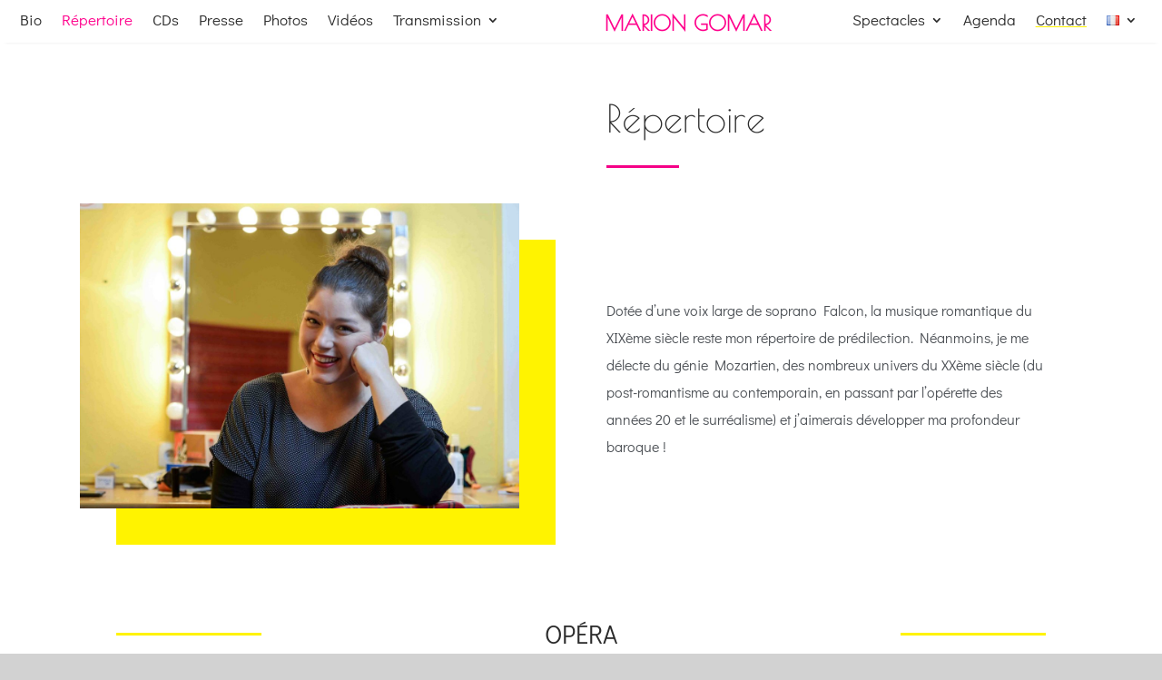

--- FILE ---
content_type: text/css
request_url: https://www.mariongomar.fr/wp-content/themes/marion-gomar/style.css?ver=4.25.1
body_size: -21
content:
/*
Theme Name: Divi Marion Gomar
Version: 1.0
Template: Divi
*/


--- FILE ---
content_type: text/css
request_url: https://www.mariongomar.fr/wp-content/et-cache/279/et-core-unified-279.min.css?ver=1764140776
body_size: 406
content:
.et_pb_gallery_caption{display:none}.et_pb_gallery_image portrait .et_overlay .et-db #et-boc .et-l .et_overlay:before{color:#ff008c}.et_pb_menu .et-menu-nav ul ul{margin-top:10px}.nav li li{padding-left:0px}.nav li#menu-item-1165 ul{border-top:1px solid;border-color:#fff300!important;width:56px}.nav li#menu-item-1802 ul{border-top:1px solid;border-color:#fff300!important;width:56px}.nav li#menu-item-1802-fr ul{border-top:1px solid;border-color:#fff300!important;width:56px}.nav li#menu-item-1802-de ul{border-top:1px solid;border-color:#fff300!important;width:56px}.nav li ul{border-top:1px solid;border-color:#fff300!important;width:185px}.sub-menu li{border-bottom:1px solid #FFF300;width:56px}.et_pb_menu .et_pb_menu__menu>nav>ul>li>ul{left:-10px;top:calc(100% - 3px)}li#menu-item-1165{width:56px}li#menu-item-1802{width:56px}li#menu-item-1802-fr{width:56px}li#menu-item-1802-de{width:56px}.et-menu li{display:block}.et-menu li li#menu-item-1165 a{width:56px}.et-menu li li#menu-item-1802 a{width:56px}.et-menu li li#menu-item-1802-fr a{width:56px}.et-menu li li#menu-item-1802-de a{width:56px}.et_pb_menu .et-menu-nav>ul ul{padding:0px}.menu_contact{text-decoration:underline;text-decoration-color:#fff300;text-decoration-thickness:3px}.menu_contact a{text-decoration:underline;text-decoration-color:#fff300;text-decoration-thickness:3px}.et_mobile_menu{overflow:scroll!important;max-height:84vh}.mobile_nav.opened .mobile_menu_bar:before{content:'\4d'}.et_pb_menu .et_mobile_menu{padding-top:0}.container.et_menu_container{width:calc(100% - 50px)}.et_mobile_menu{margin-left:-50px;padding:5%;width:calc(100% + 50px)}

--- FILE ---
content_type: text/css
request_url: https://www.mariongomar.fr/wp-content/et-cache/279/et-core-unified-tb-1690-tb-1695-deferred-279.min.css?ver=1764140776
body_size: 1178
content:
.et_pb_section_0_tb_footer{border-top-width:1px;border-top-color:#f2f2f2;border-bottom-color:#ff008c}.et_pb_section_0_tb_footer.et_pb_section{padding-top:0px;padding-bottom:0px;margin-top:0px;margin-bottom:0px;background-color:#ff008c!important}.et_pb_row_0_tb_footer.et_pb_row,.et_pb_row_1_tb_footer.et_pb_row,.et_pb_row_2_tb_footer.et_pb_row{padding-top:8px!important;padding-bottom:8px!important;margin-top:0px!important;margin-bottom:0px!important;padding-top:8px;padding-bottom:8px}.et_pb_row_0_tb_footer,body #page-container .et-db #et-boc .et-l .et_pb_row_0_tb_footer.et_pb_row,body.et_pb_pagebuilder_layout.single #page-container #et-boc .et-l .et_pb_row_0_tb_footer.et_pb_row,body.et_pb_pagebuilder_layout.single.et_full_width_page #page-container #et-boc .et-l .et_pb_row_0_tb_footer.et_pb_row,.et_pb_row_1_tb_footer,body #page-container .et-db #et-boc .et-l .et_pb_row_1_tb_footer.et_pb_row,body.et_pb_pagebuilder_layout.single #page-container #et-boc .et-l .et_pb_row_1_tb_footer.et_pb_row,body.et_pb_pagebuilder_layout.single.et_full_width_page #page-container #et-boc .et-l .et_pb_row_1_tb_footer.et_pb_row,.et_pb_row_2_tb_footer,body #page-container .et-db #et-boc .et-l .et_pb_row_2_tb_footer.et_pb_row,body.et_pb_pagebuilder_layout.single #page-container #et-boc .et-l .et_pb_row_2_tb_footer.et_pb_row,body.et_pb_pagebuilder_layout.single.et_full_width_page #page-container #et-boc .et-l .et_pb_row_2_tb_footer.et_pb_row{width:100%;max-width:2560px}.et_pb_text_0_tb_footer.et_pb_text,.et_pb_text_1_tb_footer.et_pb_text,.et_pb_text_2_tb_footer.et_pb_text,.et_pb_text_2_tb_footer.et_pb_text a,.et_pb_text_3_tb_footer.et_pb_text,.et_pb_text_3_tb_footer.et_pb_text a,.et_pb_text_4_tb_footer.et_pb_text,.et_pb_menu_0_tb_footer.et_pb_menu ul li.current-menu-item a{color:#FFFFFF!important}.et_pb_text_0_tb_footer{line-height:1.8em;font-family:'Poiret One',display;font-variant:small-caps;font-size:15px;letter-spacing:1px;line-height:1.8em;padding-left:7vh!important}.et_pb_menu_0_tb_footer.et_pb_menu ul li a{font-family:'Didact Gothic',Helvetica,Arial,Lucida,sans-serif;font-size:17px;color:#f2f2f2!important}.et_pb_menu_0_tb_footer{padding-right:7vh}.et_pb_menu_0_tb_footer.et_pb_menu .nav li ul,.et_pb_menu_0_tb_footer.et_pb_menu .et_mobile_menu,.et_pb_menu_0_tb_footer.et_pb_menu .et_mobile_menu ul{background-color:#ffffff!important}.et_pb_menu_0_tb_footer .et_pb_menu_inner_container>.et_pb_menu__logo-wrap,.et_pb_menu_0_tb_footer .et_pb_menu__logo-slot{width:auto;max-width:100%}.et_pb_menu_0_tb_footer .et_pb_menu_inner_container>.et_pb_menu__logo-wrap .et_pb_menu__logo img,.et_pb_menu_0_tb_footer .et_pb_menu__logo-slot .et_pb_menu__logo-wrap img{height:auto;max-height:none}.et_pb_menu_0_tb_footer .mobile_nav .mobile_menu_bar:before,.et_pb_menu_0_tb_footer .et_pb_menu__icon.et_pb_menu__search-button,.et_pb_menu_0_tb_footer .et_pb_menu__icon.et_pb_menu__close-search-button,.et_pb_menu_0_tb_footer .et_pb_menu__icon.et_pb_menu__cart-button{color:#ff008c}.et_pb_section_1_tb_footer.et_pb_section,.et_pb_section_2_tb_footer.et_pb_section{padding-top:0px;padding-bottom:0px;margin-top:0px;margin-bottom:0px}.et_pb_row_1_tb_footer{background-color:#ff008c;display:flex}.et_pb_text_1_tb_footer{line-height:1.9em;font-family:'Poiret One',display;font-variant:small-caps;font-size:15px;letter-spacing:1px;line-height:1.9em;padding-bottom:0px!important;padding-left:3vh!important;margin-bottom:0px!important}.et_pb_text_2_tb_footer{line-height:1.9em;font-family:'Didact Gothic',Helvetica,Arial,Lucida,sans-serif;font-size:17px;line-height:1.9em;padding-right:3vh!important;padding-bottom:0px!important;margin-bottom:0px!important}.et_pb_row_2_tb_footer{background-color:#ff008c}.et_pb_text_3_tb_footer{line-height:1.9em;font-family:'Didact Gothic',Helvetica,Arial,Lucida,sans-serif;font-size:17px;line-height:1.9em;padding-bottom:0px!important;margin-bottom:0px!important}.et_pb_text_4_tb_footer{line-height:1.9em;font-family:'Poiret One',display;font-variant:small-caps;font-size:15px;letter-spacing:1px;line-height:1.9em;border-top-width:1px;border-top-color:#FFFFFF;padding-bottom:0px!important;margin-bottom:0px!important}.et_pb_column_2_tb_footer,.et_pb_column_3_tb_footer,.et_pb_column_4_tb_footer{padding-bottom:0px}@media only screen and (min-width:981px){.et_pb_section_1_tb_footer,.et_pb_section_2_tb_footer{display:none!important}}@media only screen and (max-width:980px){.et_pb_section_0_tb_footer{border-top-width:1px;border-top-color:#f2f2f2;border-bottom-color:#ff008c}.et_pb_section_0_tb_footer.et_pb_section,.et_pb_section_1_tb_footer.et_pb_section,.et_pb_section_2_tb_footer.et_pb_section{padding-top:0px;padding-bottom:0px}.et_pb_row_0_tb_footer.et_pb_row,.et_pb_row_1_tb_footer.et_pb_row,.et_pb_row_2_tb_footer.et_pb_row{padding-top:8px!important;padding-bottom:0px!important;padding-top:8px!important;padding-bottom:0px!important}.et_pb_text_4_tb_footer{border-top-width:1px;border-top-color:#FFFFFF}}@media only screen and (min-width:768px) and (max-width:980px){.et_pb_section_0_tb_footer,.et_pb_section_2_tb_footer{display:none!important}}@media only screen and (max-width:767px){.et_pb_section_0_tb_footer{border-top-width:1px;border-top-color:#f2f2f2;border-bottom-color:#ff008c;display:none!important}.et_pb_section_0_tb_footer.et_pb_section,.et_pb_section_1_tb_footer.et_pb_section,.et_pb_section_2_tb_footer.et_pb_section{padding-top:0px;padding-bottom:0px}.et_pb_row_0_tb_footer.et_pb_row,.et_pb_row_1_tb_footer.et_pb_row,.et_pb_row_2_tb_footer.et_pb_row{padding-top:8px!important;padding-bottom:0px!important;padding-top:8px!important;padding-bottom:0px!important}.et_pb_section_1_tb_footer{display:none!important}.et_pb_text_4_tb_footer{border-top-width:1px;border-top-color:#FFFFFF}}.et_pb_section_2,.et_pb_row_5{border-bottom-color:#dbdbdb}.et_pb_row_2,.et_pb_row_4{border-top-color:#c1c1c1;border-bottom-color:#c1c1c1;align-items:center}.et_pb_divider_1:before,.et_pb_divider_2:before,.et_pb_divider_3:before,.et_pb_divider_4:before{border-top-color:#fff300;border-top-width:3px}.et_pb_text_2 h3,.et_pb_text_5 h3{font-family:'Didact Gothic',Helvetica,Arial,Lucida,sans-serif;text-transform:uppercase;-webkit-text-decoration-color:#fff300;text-decoration-color:#fff300;font-size:28px;color:#2b2b2b!important;line-height:1.5em;text-align:center}.et_pb_text_2,.et_pb_text_5{margin-bottom:10px!important}.et_pb_row_3{border-bottom-color:#c1c1c1}.et_pb_text_3.et_pb_text,.et_pb_text_4.et_pb_text,.et_pb_text_6.et_pb_text,.et_pb_text_7.et_pb_text{color:#4d5156!important}.et_pb_text_3,.et_pb_text_4,.et_pb_text_6,.et_pb_text_7{line-height:1.9em;font-family:'Didact Gothic',Helvetica,Arial,Lucida,sans-serif;font-size:16px;line-height:1.9em;margin-bottom:30px!important}.et_pb_text_3 h4,.et_pb_text_4 h4,.et_pb_text_6 h4,.et_pb_text_7 h4{font-family:'Didact Gothic',Helvetica,Arial,Lucida,sans-serif;text-transform:uppercase;font-size:17px;color:#000000!important;letter-spacing:1px;text-align:left}.et_pb_section_3.et_pb_section{padding-top:0px;padding-bottom:0px}.et_pb_row_2.et_pb_row,.et_pb_row_4.et_pb_row{margin-left:auto!important;margin-right:auto!important}.et_pb_row_3.et_pb_row,.et_pb_row_5.et_pb_row{padding-top:0px!important;padding-bottom:0px!important;margin-left:auto!important;margin-right:auto!important;padding-top:0px;padding-bottom:0px}@media only screen and (max-width:980px){.et_pb_section_2,.et_pb_row_5{border-bottom-color:#dbdbdb}.et_pb_row_2,.et_pb_row_4{border-top-color:#c1c1c1;border-bottom-color:#c1c1c1}.et_pb_row_2,body #page-container .et-db #et-boc .et-l .et_pb_row_2.et_pb_row,body.et_pb_pagebuilder_layout.single #page-container #et-boc .et-l .et_pb_row_2.et_pb_row,body.et_pb_pagebuilder_layout.single.et_full_width_page #page-container #et-boc .et-l .et_pb_row_2.et_pb_row,.et_pb_row_3,body #page-container .et-db #et-boc .et-l .et_pb_row_3.et_pb_row,body.et_pb_pagebuilder_layout.single #page-container #et-boc .et-l .et_pb_row_3.et_pb_row,body.et_pb_pagebuilder_layout.single.et_full_width_page #page-container #et-boc .et-l .et_pb_row_3.et_pb_row,.et_pb_row_4,body #page-container .et-db #et-boc .et-l .et_pb_row_4.et_pb_row,body.et_pb_pagebuilder_layout.single #page-container #et-boc .et-l .et_pb_row_4.et_pb_row,body.et_pb_pagebuilder_layout.single.et_full_width_page #page-container #et-boc .et-l .et_pb_row_4.et_pb_row,.et_pb_row_5,body #page-container .et-db #et-boc .et-l .et_pb_row_5.et_pb_row,body.et_pb_pagebuilder_layout.single #page-container #et-boc .et-l .et_pb_row_5.et_pb_row,body.et_pb_pagebuilder_layout.single.et_full_width_page #page-container #et-boc .et-l .et_pb_row_5.et_pb_row{width:95%}.et_pb_text_2 h3,.et_pb_text_5 h3{text-align:center}.et_pb_row_3{border-bottom-color:#c1c1c1}}@media only screen and (max-width:767px){.et_pb_section_2,.et_pb_row_5{border-bottom-color:#dbdbdb}.et_pb_row_2,.et_pb_row_4{border-top-color:#c1c1c1;border-bottom-color:#c1c1c1}.et_pb_text_2 h3,.et_pb_text_5 h3{text-align:center}.et_pb_row_3{border-bottom-color:#c1c1c1}}